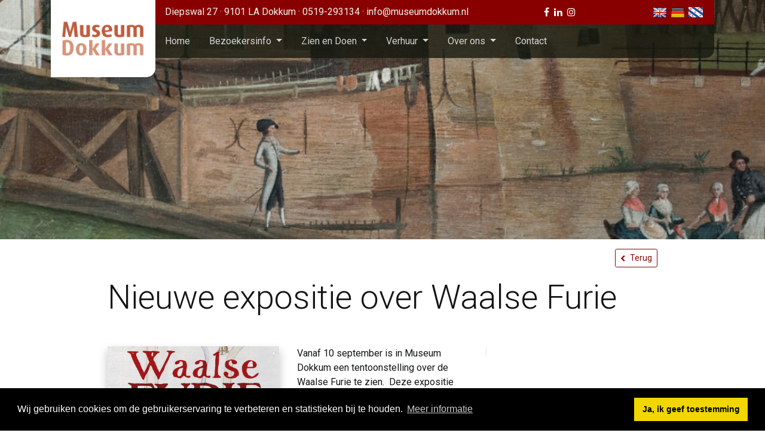

--- FILE ---
content_type: text/html; charset=UTF-8
request_url: https://www.museumdokkum.nl/nieuws/nieuwe-expositie-over-waalse-furie/
body_size: 8094
content:
<!DOCTYPE html>
<html lang="nl">
  <head>
    <!-- Meta tags -->
    <meta charset="utf-8">
    <meta http-equiv="x-ua-compatible" content="ie=edge">
    <meta name="viewport" content="width=device-width,initial-scale=1.0"/>
    <meta name="author" content="Boks Webdesign, info@bokswebdesign.nl" />
    <meta name="HandheldFriendly" content="True" />
    <meta name="robots" content="index, follow" />
    <meta name="Robots" content=""/>
    <meta name="keywords" content=""/>
    <meta name="description" content=""/>

    <title>
      Nieuwe expositie over Waalse Furie | Museum Dokkum
    </title>

    <!-- Stylesheets -->
    <link href="https://fonts.googleapis.com/css?family=Roboto+Condensed:300,700|Roboto:300,400,700&display=swap" rel="stylesheet">
    <link rel="stylesheet" href="https://maxcdn.bootstrapcdn.com/font-awesome/4.7.0/css/font-awesome.min.css">
    <link rel="stylesheet" href="/Forms/css/bootstrap.min.css" />
    <link rel="stylesheet" href="/Forms/css/style.css" />

    <!-- Scripts -->
    <script src="/Plugin/jquery/jquery.min.js"></script>

    <!-- Global site tag (gtag.js) - Google Analytics -->
    <script async src="https://www.googletagmanager.com/gtag/js?id=UA-26931498-1"></script>
    <script>
      window.dataLayer = window.dataLayer || [];
      function gtag(){dataLayer.push(arguments);}
      gtag('js', new Date());

      gtag('config', 'UA-26931498-1');
    </script>
  </head>

  <body class="position-relative">

    <!-- Header -->
    <section id="header" class="bg-dark text-center">

      <div class="position-lg-fixed mx-auto" style="top: 0; right: 0; left: 0; z-index: 999;">
        <div class="container">
          <div class="row">
            <div class="col-lg-3 col-xl-2 pr-lg-0">
              <a href="/" class="brand highlight">
                <img src="/Forms/img/museum-dokku8m.jpg" alt="Museum Dokkum" />
              </a>
            </div>

            <div class="col-lg-9 col-xl-10 pl-lg-0">
              <div class="d-flex justify-content-between bg-primary text-light px-3 py-2">
                <div class="mr-3 text-left">
	
		Diepswal 27
	
	&middot;
	
		9101 LA Dokkum
	
	&middot;
	
		<a class="text-decoration-none text-light" href='tel:0519-293134 '>
			0519-293134 
		</a>
	
	&middot;
	
		<a class="text-decoration-none text-light" href='mailto:info@museumdokkum.nl'>
			info@museumdokkum.nl
		</a>
	
</div>

                <div class="d-flex justify-content-center align-items-center mx-n1">
	
		<a href='https://www.facebook.com/Museum-Dokkum-430260790364362/' target='_blank' title='Facebook' class='text-white'>
			<i class='fa fa-facebook p-1'></i>
		</a>
	

	

	
		<a href='https://www.linkedin.com/company/museumdokkum/' target='_blank' title='Linkedin' class='text-white'>
			<i class='fa fa-linkedin p-1'></i>
		</a>
	

	
		<a href='https://www.instagram.com/museumdokkum/?hl=nl' target='_blank' title='Instagram' class='text-white'>
			<i class='fa fa-instagram p-1'></i>
		</a>
	

	

	

	
</div>

                <div class="taalswitcher d-flex ml-3">
                  <script>
                        $(document).ready(function(){
                          $("a.language").click(function(e){
                            e.preventDefault();
                            var lang = $(this).attr("id").substring(5);
                            $.ajax({
                              type: "POST",
                              async: "FALSE",
                              url: "/Framework/ajaxRequests.php",
                              data: "Action=switchLanguage&language="+lang+"",
                              complete: function(msg){
                                window.location.href = msg.responseText;
                              }
                            });
                          });
                        });
                    </script><a href="#" class="language" id="lang_EN"><img src="/Images/languages/EN.png" alt="taal kiezen"></a><a href="#" class="language" id="lang_DE"><img src="/Images/languages/DE.png" alt="taal kiezen"></a><a href="#" class="language" id="lang_FRL"><img src="/Images/languages/FRL.png" alt="taal kiezen"></a>
                </div>
              </div>
              <nav class="navbar navbar-main navbar-expand-xl navbar-dark">
                <button class="navbar-toggler" type="button" data-toggle="collapse" data-target="#navbarMain" aria-controls="navbarMain" aria-expanded="false" aria-label="Toggle navigation">
                  <span class="navbar-toggler-icon"></span> Menu
                </button>

                <div class="collapse navbar-collapse" id="navbarMain">
                  <ul class="navbar-nav navbar-nav-main w-100">
                    
    <li class="nav-item  ">
        
            
                <a class="nav-link" target="_self" href="/">
            
        

            Home
        </a>

        
    </li>

    <li class="nav-item  dropdown">
        
            <a class="nav-link dropdown-toggle" href="#" id="dropdown_8" role="button" data-toggle="dropdown" aria-haspopup="true" aria-expanded="false">
        

            Bezoekersinfo
        </a>

        
            <div class='dropdown-menu' aria-labelledby='dropdown_8'>
                
                    <a class='dropdown-item'  target='_blank' href='https://tickets.museumdokkum.nl/'>
                        Tickets reserveren
                    </a>
                
                    <a class='dropdown-item'  target='_blank' href='/bezoekersinfo/'>
                        Openingstijden &amp; prijzen
                    </a>
                
                    <a class='dropdown-item'  target='_blank' href='/agenda/'>
                        Agenda
                    </a>
                
                    <a class='dropdown-item'  target='_blank' href='/toeristen-informatie-punt-dokkum/'>
                        Toeristen Informatie Punt
                    </a>
                
                    <a class='dropdown-item'  target='_blank' href='/shop/'>
                        Museumwinkel
                    </a>
                
                    <a class='dropdown-item'  target='_blank' href='https://www.visserstrui.eu/nl/boeken/'>
                        Webshop
                    </a>
                
            </div>
        
    </li>

    <li class="nav-item  dropdown">
        
            <a class="nav-link dropdown-toggle" href="#" id="dropdown_26" role="button" data-toggle="dropdown" aria-haspopup="true" aria-expanded="false">
        

            Zien en Doen
        </a>

        
            <div class='dropdown-menu' aria-labelledby='dropdown_26'>
                
                    <a class='dropdown-item'  target='_self' href='/exposities/'>
                        Exposities
                    </a>
                
                    <a class='dropdown-item'  target='_self' href='/stadswandeling/'>
                        Stadswandelingen
                    </a>
                
                    <a class='dropdown-item'  target='_self' href='/groepsbezoek-en-rondleidingen/'>
                        Groepsbezoek &amp; rondleidingen
                    </a>
                
                    <a class='dropdown-item'  target='_self' href='https://www.museumdokkum.nl/huur-of-boek-bij-ons/boek-een-rondvaart/'>
                        Rondvaart
                    </a>
                
                    <a class='dropdown-item'  target='_self' href='/routes/'>
                        Bonifatius Kloosterpad
                    </a>
                
                    <a class='dropdown-item'  target='_self' href='/educatie/'>
                        Educatie
                    </a>
                
            </div>
        
    </li>

    <li class="nav-item  dropdown">
        
            <a class="nav-link dropdown-toggle" href="#" id="dropdown_21" role="button" data-toggle="dropdown" aria-haspopup="true" aria-expanded="false">
        

            Verhuur
        </a>

        
            <div class='dropdown-menu' aria-labelledby='dropdown_21'>
                
                    <a class='dropdown-item'  target='_self' href='/stadswandeling/'>
                        Stadswandeling
                    </a>
                
                    <a class='dropdown-item'  target='_self' href='http://https://www.museumdokkum.nl/huur-of-boek-bij-ons/boek-een-rondvaart/'>
                        Rondvaart
                    </a>
                
                    <a class='dropdown-item'  target='_self' href='/dokkumer-lokaeltsje/'>
                        Dockumer Lokaeltsje
                    </a>
                
                    <a class='dropdown-item'  target='_self' href='/hellinghus/'>
                        Hellinghûs
                    </a>
                
            </div>
        
    </li>

    <li class="nav-item  dropdown">
        
            <a class="nav-link dropdown-toggle" href="#" id="dropdown_2" role="button" data-toggle="dropdown" aria-haspopup="true" aria-expanded="false">
        

            Over ons
        </a>

        
            <div class='dropdown-menu' aria-labelledby='dropdown_2'>
                
                    <a class='dropdown-item'  target='_self' href='/over/'>
                        Wie zijn wij?
                    </a>
                
                    <a class='dropdown-item'  target='_self' href='/medewerkers-en-vrijwilligers/'>
                        Medewerkers en vrijwilligers
                    </a>
                
                    <a class='dropdown-item'  target='_self' href='/stagiair-in-het-museum/'>
                        Stagiair in het museum
                    </a>
                
                    <a class='dropdown-item'  target='_self' href='/donateurs/'>
                        Steun Museum Dokkum
                    </a>
                
                    <a class='dropdown-item'  target='_self' href='/nieuws/'>
                        Nieuws
                    </a>
                
                    <a class='dropdown-item'  target='_self' href='/stichting-musea-noardeast-fryslan/'>
                        Stichting Musea Noardeast Fryslân
                    </a>
                
            </div>
        
    </li>

    <li class="nav-item  ">
        
            
                <a class="nav-link" target="_self" href="/contactformulier/">
            
        

            Contact
        </a>

        
    </li>


                  </ul>
                </div>
              </nav>
            </div>
          </div>
        </div>
      </div>

      <div id="banner">
        <script src="/Plugin/slick/slick.min.js"></script>
<link href="/Plugin/slick/slick.min.css" rel="stylesheet" type="text/css"/>

<div id="slider" class="slider">
    
      <div class="slide">
          
            <img src="/Images/Fotoslider/ad76f04e632f0d081fcec083ecac9d71.jpg" alt="">
          
        </div>
    
    
</div>

<script>
$(function () {
  $('#slider').slick({
    lazyLoad: 'ondemand',
    dots: false,
    infinite: true,
    slidesToShow: 1,
    slidesToScroll: 1,
    arrows: false,
    autoplay: true,
    autoplaySpeed: 5000,
    fade: true
  });
});
</script>

      </div>

    </section>

    <!-- Main content -->
    <section id="main">
      <div class="container pt-3 pb-5">
        <div class="row">
          <div class="col-sm-10 offset-sm-1 mb-0">
            <h1 class="display-4 mt-5 mb-3">
              Nieuwe expositie over Waalse Furie
            </h1>

            <link rel="stylesheet" href="https://cdn.jsdelivr.net/gh/fancyapps/fancybox@3.5.7/dist/jquery.fancybox.min.css" />
<script src="https://cdn.jsdelivr.net/gh/fancyapps/fancybox@3.5.7/dist/jquery.fancybox.min.js"></script>

<p class="terug-link">
	<a class="text-decoration-none" href="/nieuws/">
		<i class="fa fa-chevron-left small mr-2"></i>Terug
	</a>
</p>

<div class="row mt-5">
	

	<div class="col order-2 order-md-1">

		<div class="row">
			<div class="col-12 col-lg-6">
				<a class='fancybox' href='/Images/Nieuws/Normaal/4199a5745846b572a9c06cd4f2507cd3.jpg' data-fancybox='nieuws-item'>
								<img src='/Images/Nieuws/Normaal/4199a5745846b572a9c06cd4f2507cd3.jpg' class='img-fluid highlight mb-5' alt='Nieuwe expositie over Waalse Furie'/>
							</a>
			</div>
			<div class="col-12 col-lg-6">
				Vanaf 10 september is in Museum Dokkum een tentoonstelling over de Waalse Furie te zien.  Deze expositie maakt onderdeel uit van het landelijk herdenkingsjaar ‘Geboorte van Nederland’ waarbij het jaar 1572 een keerpunt was in de Tachtigjarige Oorlog (1568-1648). Elke stad in de Nederlanden speelde hierin zijn eigen rol en heeft zijn eigen herinneringen. Ook Dokkum, onder de naam van de Waalse Furie. Dit speelde zich af van 27 augustus tot 7 september 1572 waarbij Geuzen, boeren en burgers het Spaanse Dokkum innamen. Hierop volgde een ontzet door Waalse troepen in Spaanse dienst. Dit ontaarde in grootschalige plunderingen en een stadsbrand. <br /><br />
De expositie vertelt het verhaal van de Waalse Furie aan de hand van het ooggetuigenverslag van Dokkumer apotheker Hendrik van Bra. Hij overleefde het ontzet en beschreef de gebeurtenissen in een verslag. Daarnaast was de Waalse Furie een keerpunt in de Dokkumer geschiedenis. In 1572 was al begonnen met de aanleg van versterkingen rondom de stad. In opdracht van Willem van Oranje werd werk gemaakt van de fortificaties. De bolwerken waren tien jaar later klaar en Dokkum kreeg het bekende uiterlijk.<br /><br />
Tijdens de Open Monumentendag op zaterdag 10 september staan de Waalse Furie en de bolwerken centraal. Op die dag is Museum Dokkum gratis toegankelijk voor bezoekers. Bovendien is er een speciale stadswandeling beschikbaar die langs de bolwerken gaat. Wandelaars lopen langs verschillende belangrijke punten tijdens de Waalse Furie. De tentoonstelling is tot 8 januari te zien. 

				<p class="mt-3 small text-muted">
					 1 september 2022
				</p>
			</div>
		</div>

		<div class="row mt-5">
			
		</div>

	</div>

	
		<div class="col-md-4 mb-5 order-1 order-md-2">
			<div class="border-md-left">
				<article class="nieuws-archief pb-3 px-3"></article>

<script type="text/javascript">
$(document).ready(function(){
  var weergave = 'maand';
  var show_totals_maand = 'true';
  var show_totals_jaar = 'false';
  var monthnames = JSON.parse('{"01":"Januari","02":"Februari","03":"Maart","04":"April","05":"Mei","06":"Juni","07":"Juli","08":"Augustus","09":"September","10":"Oktober","11":"November","12":"December"}');
  var nieuws_items = JSON.parse('{"2025":{"11":[{"ID":76,"Titel":"Museum Dokkum verwerft portret Abbas met de Rode Hoed","URL":"\/nieuws\/verwervingabbas\/","Datum":"24-11","Actief":false},{"ID":75,"Titel":"30.000ste bezoeker in Museum Dokkum en TIP","URL":"\/nieuws\/30-000ste-bezoeker-in-museum-dokkum-en-tip\/","Datum":"11-11","Actief":false}],"10":[{"ID":73,"Titel":"Nieuwe expositie: FRIA 40 jaar ","URL":"\/nieuws\/nieuwe-expositie-fria-40-jaar\/","Datum":"06-10","Actief":false}],"08":[{"ID":72,"Titel":"Museumnacht - Kraak de code! ","URL":"\/nieuws\/museumnacht-kraak-de-code\/","Datum":"26-08","Actief":false}],"05":[{"ID":71,"Titel":"Nieuwe expositie: FrIIsl\u00e2n door de ogen van Vermeer","URL":"\/nieuws\/doordeogenvanvermeer\/","Datum":"27-05","Actief":false}],"04":[{"ID":70,"Titel":"Kaalstaart Festival","URL":"\/nieuws\/kaalstaart-festival\/","Datum":"22-04","Actief":false}],"02":[{"ID":69,"Titel":"Help Pake en Beppe de vakantie door","URL":"\/nieuws\/help-pake-en-beppe-de-vakantie-door\/","Datum":"05-02","Actief":false}],"01":[{"ID":68,"Titel":"Nieuwe expositie: De Groen Werkt","URL":"\/nieuws\/nieuwe-expositie-de-groen-werkt\/","Datum":"24-01","Actief":false}]},"2024":{"09":[{"ID":67,"Titel":"Museum Dokkum en Toeristisch Informatiepunt verwelkomen 25.000 bezoekers","URL":"\/nieuws\/museum-dokkum-en-toeristisch-informatiepunt-verwelkomen-25-000-bezoekers\/","Datum":"30-09","Actief":false},{"ID":66,"Titel":"Nieuwe expositie: Luchtigheden - Art Quilts","URL":"\/nieuws\/nieuwe-expositie-luchtigheden-art-quilts\/","Datum":"25-09","Actief":false}],"07":[{"ID":64,"Titel":"Nieuwe toegangsdeur","URL":"\/nieuws\/nieuwedeur\/","Datum":"01-07","Actief":false}],"05":[{"ID":63,"Titel":"Oproep vakantiekrachten ","URL":"\/nieuws\/oproep-vakantiekrachten\/","Datum":"14-05","Actief":false}],"04":[{"ID":61,"Titel":"Stadswandeling Bolwerken","URL":"\/nieuws\/verdedigingserfgoed\/","Datum":"18-04","Actief":false},{"ID":62,"Titel":"Stadgidsen in nieuw jasje","URL":"\/nieuws\/stadgidsen-in-nieuw-jasje\/","Datum":"09-04","Actief":false}],"02":[{"ID":60,"Titel":"5xWOW Arrangement Dokkum","URL":"\/nieuws\/5xwow-arrangement-dokkum\/","Datum":"27-02","Actief":false}],"01":[{"ID":58,"Titel":"Leerlingen Dockinga College exposeren 'verborgen schatten'","URL":"\/nieuws\/leerlingen-dockinga-college-exposeren-verborgen-schatten\/","Datum":"09-01","Actief":false}]},"2023":{"10":[{"ID":57,"Titel":"Overhandiging huisnamenwandeling","URL":"\/nieuws\/overhandiging-huisnamenwandeling\/","Datum":"31-10","Actief":false}],"08":[{"ID":55,"Titel":"Nieuwe expositie: KIEK - een beleving van Dokkum","URL":"\/nieuws\/nieuwe-expositie-kiek-een-beleving-van-dokkum\/","Datum":"22-08","Actief":false}],"07":[{"ID":54,"Titel":"Museum Dokkum blijft erkend leerbedrijf voor stagiaires!","URL":"\/nieuws\/museum-dokkum-blijft-erkend-leerbedrijf-voor-stagiaires\/","Datum":"18-07","Actief":false}],"06":[{"ID":53,"Titel":"Vrijwilliger worden? ","URL":"\/nieuws\/vrijwilliger-worden\/","Datum":"13-06","Actief":false},{"ID":52,"Titel":"Opening expositie 'Een dier is ook maar een mens'","URL":"\/nieuws\/opening-expositie-een-dier-is-ook-maar-een-mens\/","Datum":"09-06","Actief":false}],"05":[{"ID":51,"Titel":"Mini-tentoonstelling over showband DoMuKo","URL":"\/nieuws\/mini-tentoonstelling-over-showband-domuko\/","Datum":"10-05","Actief":false}],"03":[{"ID":50,"Titel":"Museum Dokkum viert 60-jarig jubileum","URL":"\/nieuws\/museum-dokkum-viert-60-jarig-jubileum\/","Datum":"21-03","Actief":false}],"01":[{"ID":48,"Titel":"Nieuwe expositie: Cees Booij '80 jaar' ","URL":"\/nieuws\/nieuwe-expositie-cees-booij-80-jaar\/","Datum":"11-01","Actief":false}]},"2022":{"12":[{"ID":47,"Titel":"Fijne feestdagen!","URL":"\/nieuws\/fijne-feestdagen\/","Datum":"20-12","Actief":false},{"ID":46,"Titel":"Museum Dokkum voegt portretten De Schiffart toe aan collectie","URL":"\/nieuws\/museum-dokkum-voegt-portretten-de-schiffart-toe-aan-collectie\/","Datum":"06-12","Actief":false}],"11":[{"ID":45,"Titel":"Museum Dokkum en Toeristen Informatiepunt verwelkomen 25.000 bezoekers","URL":"\/nieuws\/museum-dokkum-en-toeristen-informaitiepunt-verwelkomen-25-000-bezoekers\/","Datum":"17-11","Actief":false},{"ID":43,"Titel":"Kom Erbij Maand November","URL":"\/nieuws\/kom-erbij-maand-november\/","Datum":"01-11","Actief":false}],"10":[{"ID":44,"Titel":"Collectie Museum Dokkum en 't Fiskersh\u00faske onder handen genomen","URL":"\/nieuws\/collectie-museum-dokkum-en-t-fiskershuske-onder-handen-genomen\/","Datum":"25-10","Actief":false}],"09":[{"ID":41,"Titel":"Bezoek de Kraak!","URL":"\/nieuws\/bezoek-de-kraak\/","Datum":"23-09","Actief":false},{"ID":39,"Titel":"Open Monumentendag ","URL":"\/nieuws\/open-monumentendag\/","Datum":"06-09","Actief":false},{"ID":38,"Titel":"Honderden kinderen bezoeken Dokkumer sk\u00fbtsjes","URL":"\/nieuws\/honderden-kinderen-bezoeken-dokkumer-skutsjes\/","Datum":"06-09","Actief":false},{"ID":37,"Titel":"Nieuwe expositie over Waalse Furie","URL":"\/nieuws\/nieuwe-expositie-over-waalse-furie\/","Datum":"01-09","Actief":true}],"08":[{"ID":36,"Titel":"Admiraliteitsdagen","URL":"\/nieuws\/admiraliteitsdagen\/","Datum":"23-08","Actief":false}],"07":[{"ID":34,"Titel":"Museum Dokkum verleent plukrecht aan Restaurant de Waard van Dokkum","URL":"\/nieuws\/museum-dokkum-verleent-plukrecht-aan-restaurant-de-waard-van-dokkum\/","Datum":"28-07","Actief":false},{"ID":33,"Titel":"Online tentoonstelling geopend","URL":"\/nieuws\/online-tentoonstelling-geopend\/","Datum":"14-07","Actief":false}],"06":[{"ID":32,"Titel":"Symposium Waalse Furie","URL":"\/nieuws\/symposium-waalse-furie\/","Datum":"21-06","Actief":false},{"ID":31,"Titel":"Nieuwe tentoonstelling: Nijmakke \u00e2ld","URL":"\/nieuws\/nijmakke-ald\/","Datum":"21-06","Actief":false}],"04":[{"ID":30,"Titel":"OPROEP: Hergebruikte kleding gezocht","URL":"\/nieuws\/oproep-hergebruikte-kleding-gezocht\/","Datum":"19-04","Actief":false},{"ID":29,"Titel":"Opening expositie Dokkum, 77 jaar vrij","URL":"\/nieuws\/opening-expositie-dokkum-77-jaar-vrij\/","Datum":"19-04","Actief":false},{"ID":27,"Titel":"Opening Klooster Klaarkamp","URL":"\/nieuws\/klooster-klaarkamp\/","Datum":"01-04","Actief":false}],"03":[{"ID":26,"Titel":"Nieuwe aanwinst: Pasteltekeningen van Dokkumer echtpaar","URL":"\/nieuws\/nieuwe-aanwinst-pasteltekeningen-van-dokkumer-echtpaar\/","Datum":"25-03","Actief":false}]},"2021":{"12":[{"ID":24,"Titel":"Nieuwe collectie medewerker Marieke Langhout","URL":"\/nieuws\/5-friese-musea-stellen-samen-een-collectiemedewerker-aan\/","Datum":"14-12","Actief":false},{"ID":23,"Titel":"Vrijwilligers bedankt!","URL":"\/nieuws\/vrijwilligers-bedankt\/","Datum":"07-12","Actief":false},{"ID":22,"Titel":"Sneuper speurt naar herkomst schilderij, Mini-expo Ids Wiersma","URL":"\/nieuws\/sneuper-speurt-naar-herkomst-schilderij-mini-expo-ids-wiersma\/","Datum":"04-12","Actief":false}],"11":[{"ID":21,"Titel":"Verborgen Schatten","URL":"\/nieuws\/verborgen-schatten\/","Datum":"24-11","Actief":false},{"ID":20,"Titel":"QR code nu ook in de musea","URL":"\/nieuws\/qr-code-nu-ook-in-de-musea\/","Datum":"12-11","Actief":false}],"10":[{"ID":19,"Titel":"Toegang zonder QR code","URL":"\/nieuws\/in-museum-toegang-zonder-qr-code\/","Datum":"01-10","Actief":false}],"07":[{"ID":18,"Titel":"Musea verwachten lange hersteltijd","URL":"\/nieuws\/musea-verwachten-lange-hersteltijd\/","Datum":"16-07","Actief":false}],"06":[{"ID":17,"Titel":"Zoom in op De Foudgumse School","URL":"\/nieuws\/zoom-in-op-de-foudgumse-school\/","Datum":"30-06","Actief":false},{"ID":16,"Titel":"Extra open op zondagen","URL":"\/nieuws\/extra-open-op-zondagen\/","Datum":"25-06","Actief":false},{"ID":15,"Titel":"Expositie: Zoom in op de Foudgumse School","URL":"\/nieuws\/expositie-zoom-in-op-de-foudgumse-school\/","Datum":"25-06","Actief":false},{"ID":14,"Titel":"Expo Polaroids nog t\/m 8 juni","URL":"\/nieuws\/expo-polaroids-nog-t-m-8-juni\/","Datum":"04-06","Actief":false},{"ID":13,"Titel":"Museum weer open!","URL":"\/nieuws\/museum-weer-open\/","Datum":"03-06","Actief":false},{"ID":12,"Titel":"Gratis audiotour langs de 7 hotspots van Dokkum","URL":"\/nieuws\/gratis-audiotour-langs-de-7-hotspots-van-dokkum-terug\/","Datum":"01-06","Actief":false}],"05":[{"ID":10,"Titel":"Pinksteren 2021 gesloten","URL":"\/nieuws\/pinksteren-gesloten\/","Datum":"19-05","Actief":false},{"ID":9,"Titel":"Kloostermuseum komt in Museum Dokkum","URL":"\/nieuws\/kloostermuseum-komt-in-museum-dokkum\/","Datum":"11-05","Actief":false}],"04":[{"ID":8,"Titel":"We gaan (deels) weer open","URL":"\/nieuws\/we-gaan-weer-open\/","Datum":"27-04","Actief":false},{"ID":7,"Titel":"Gesloten op Koningsdag","URL":"\/nieuws\/gesloten-op-koningsdag\/","Datum":"22-04","Actief":false}],"02":[{"ID":4,"Titel":"Collectie Museum Dokkum online te bekijken op museum.frl","URL":"\/nieuws\/collectie-museum-dokkum-online-te-bekijken-op-museum-frl\/","Datum":"01-02","Actief":false}]}}');

  $.each(nieuws_items, function(year, year_items){
    // Running count number of items in year
    var items_in_year = 0;

    // Add year with heading
    $('article.nieuws-archief').prepend($('<div id="nieuws-'+year+'" class="nieuws-jaar"></div>'));
    $('#nieuws-'+year).append('<div class="nieuws-jaar-heading h5 cursor-pointer py-2 px-3 mt-3">'+year+'</div>');

    // weergave === 'maand' add month heading
    $.each(year_items, function(month, month_items){
      items_in_year += month_items.length;

      $('#nieuws-'+year+' .nieuws-jaar-heading').after('<div id="nieuws-'+year+'-'+month+'" class="nieuws-maand"></div>');

      if(weergave === 'maand'){
        // Add maand heading
        $('#nieuws-'+year+'-'+month).append('<div class="nieuws-maand-heading d-flex justify-content-between h6 font-weight-normal cursor-pointer py-2 px-3 mb-0">'+monthnames[month]+'</div>');

        if(show_totals_maand === 'true'){
          $('#nieuws-'+year+'-'+month+' .nieuws-maand-heading').append('<span class="badge badge-light text-muted">'+month_items.length+'</span>');
        }
      }

      // Add items
      $('#nieuws-'+year+'-'+month).append('<div id="nieuws-'+year+'-'+month+'-items" class="nieuws-items pt-2"></div>');
      $.each(month_items, function(index, item){
          $('#nieuws-'+year+'-'+month+'-items').append('<a class="nieuws-link d-block small text-body text-decoration-none pb-3 pl-3 '+((item.Actief) ? 'active text-muted disabled' : '')+'" '+((item.Actief) ? '' : 'href="'+item.URL+'"')+'><span class="text-muted pr-2"> '+item.Datum+'</span><p class="d-inline">'+item.Titel+'</p></a>');
      });
    });

    if(show_totals_jaar === 'true'){
      $('#nieuws-'+year+' .nieuws-jaar-heading').append('&nbsp;<span class="badge badge-light text-muted">'+items_in_year+'</span>');
    }
  });

  // Show/hide based on active item
  $active = $('.nieuws-items a.active');

  // Hide maanden in jaar except where active
  $('.nieuws-maand').hide();
  $active.parents('.nieuws-jaar').find('.nieuws-maand').show();

  if(weergave === 'maand'){
    // Hide items in maand except where active
    $('.nieuws-items').hide();
    $active.parents('.nieuws-maand').find('.nieuws-items').show();
  }

  // Click .nieuws-jaar-heading
  $(document).on('click', '.nieuws-jaar-heading', function(e){
    $(this).siblings('.nieuws-maand').slideToggle(200);
  });

  // Click .nieuws-maand-heading
  $(document).on('click', '.nieuws-maand-heading', function(e){
    $(this).siblings('.nieuws-items').slideToggle(200);
  });
});
</script>

			</div>
		</div>
	
</div>

          </div>
        </div>
      </div>
    </section>

    <!-- Footer -->
    <section id="Footer" class="bg-primary text-white py-5">
      <div class="container">
        <div class="row">
          <div class="col-12 col-sm-6">
            <div class="text-light">
	<div class="mb-4">

		
			<p class='h4 font-regular font-weight-normal'>
				Museum Dokkum
			</p>
		

		
			<p class="text-muted mb-0">
				Diepswal 27
			</p>
		

		
			<p class="text-muted">
				9101 LA Dokkum
			</p>
		

	</div>
	<div class="row">
		<div class="col-12 col-sm-6">

			
				<div class="mb-3">
					<p class="small text-muted mb-0">
						Telefoon
					</p>
					<p>
						<a class="text-decoration-none text-light" href='tel:0519-293134 '>
							0519-293134 
						</a>
					</p>
				</div>
			

			

			

			
				<div class="mb-3">
					<p class="small text-muted mb-0">
						E-mail
					</p>
					<p>
						<a class="text-decoration-none text-light" href='mailto:info@museumdokkum.nl'>
							info@museumdokkum.nl
						</a>
					</p>
				</div>
			
		</div>
		<div class="col-12 col-sm-6">
			

			
				<div class="mb-3">
					<p class="small text-muted mb-0">
						KvK nummer
					</p>
					<p>
						41000513
					</p>
				</div>
			

			

		</div>
	</div>

</div>

          </div>
          <div class="col-12 col-sm-6">
            ANBI:<br />
Stichting Musea Noardeast Fryslân - Museum Dokkum<br />
RSIN / Fiscaal nummer: NL002796624B01<br /><br /><a href="https://www.museumdokkum.nl/algemenevoorwaarden/">Algemene voorwaarden</a><br /><a href="/anbi">Documenten en informatie</a><br /><a href="http://www.museumdokkum.nl/privacy-verklaring/">Privacyverklaring</a><br /><br />
Volg ons op <a href="https://www.instagram.com/museumdokkum/">Instagram </a>of <a href="https://www.facebook.com/Museumdokkum">Facebook</a>!
          </div>
        </div>
      </div>
    </section>

    <!-- Copyright -->
    <section id="copyright" class="bg-dark text-muted text-center py-5">
      <div class="container">
        <p class="text-white-50">
          Museum Dokkum &copy; <script type="text/javascript">document.write(new Date().getFullYear())</script></p>
        <p class="text-white-50 small mb-0">
          <a href="https://www.bokswebdesign.nl/" target="blank" class="text-white-50 text-decoration-none">Ontwerp en realisatie door Boks Webdesign</a>
        </p>
      </div>
    </section>

    <!-- Return to top button -->
    <a href="#" id="return-to-top" title="Return to top" class="highlight highlight-actionable highlight-actionable-scale">
      <i class="fa fa-chevron-up small"></i>
    </a>

    <!-- Scripts -->
    <script type='text/javascript' src="/Forms/js/bootstrap.bundle.min.js"></script>
    <script type='text/javascript' src="/Forms/js/return-to-top.js"></script>


    <!-- Cookie concent alert -->
    <link rel="stylesheet" type="text/css" href="//cdnjs.cloudflare.com/ajax/libs/cookieconsent2/3.1.0/cookieconsent.min.css" />
<script src="//cdnjs.cloudflare.com/ajax/libs/cookieconsent2/3.1.0/cookieconsent.min.js"></script>
<script>
window.addEventListener("load", function(){
window.cookieconsent.initialise({
  "palette": {
    "popup": {
      "background": "#000"
    },
    "button": {
      "background": "#f1d600"
    }
  },
  "content": {
    "message": "Wij gebruiken cookies om de gebruikerservaring te verbeteren en statistieken bij te houden.",
    "dismiss": "Ja, ik geef toestemming",
    
      "link": "Meer informatie",
      "href": "/privacy-verklaring/",
    
    target: '_parent',
  }
})});
</script>


    <script src="https://cdn.jsdelivr.net/npm/css-vars-ponyfill@2"></script>
    <script>cssVars();</script>
  </body>
</html>


--- FILE ---
content_type: text/css
request_url: https://www.museumdokkum.nl/Forms/css/style.css
body_size: 3283
content:
/**
 * The main styling of the website
 *
 * 1. Base
 * 2. Colors
 * 3.  Fixes
 * 4.  Utilities
 * 4.1   Type
 * 4.2   Border
 * 4.3   Image
 * 4.4   Terug link
 * 4.5   Highlight
 * 4.6   Card columns
 * 4.7   Other
 * 5.  Banner
 * 6.  Navbar
 * 7.  Return to top
 * 8.  Modules
 * 8.1   FAQ
 * 8.2   Foto slider
 * 8.3   Foto slider basic
 * 8.4   Nieuws
 */

/* ==========================================================================
   1. Base
   ========================================================================== */

:root {
  --color-primary:          #890000;
  --color-primary-light:    #FF7F7F;
  --color-secondary:        #D0D6B3;
  --color-light:            #f2f2ed;
  --color-dark:             #171910;
  --color-dark-transparent: rgba(23,25,16,.8);
  --font-color:             #131515;
}

html, body {
  color: var(--font-color);
  font-family: 'Roboto', sans-serif;
}

h1, h2, h3, h4, h5, h6,
.h1, .h2, .h3, .h4, .h5, .h6 {
  font-family: 'Roboto Condensed', sans-serif;
  text-transform: uppercase;
  font-weight: 700;
}

.display-1, .display-2, .display-3, .display-4 {
  font-family: 'Roboto', sans-serif;
  text-transform: none;
}

.highlight__title {
  font-weight: 300;
}

.font-regular {
  font-weight: 400;
  font-family: 'Roboto', sans-serif;
  text-transform: none;
}


/* ==========================================================================
   2. Colors
   ========================================================================== */

/* Primary */
.btn-link,.btn-outline-primary.disabled,.btn-outline-primary:disabled,.page-link,a,a:hover{color:var(--color-primary)}.teruglink a,.text-primary{color:var(--color-primary)!important}.badge-primary,.bg-primary,.custom-checkbox .custom-control-input:checked~.custom-control-label::before,.custom-checkbox .custom-control-input:indeterminate~.custom-control-label::before,.custom-control-input:checked~.custom-control-label::before,.custom-radio .custom-control-input:checked~.custom-control-label::before,.dropdown-item.active,.dropdown-item:active,.nav-pills .nav-link.active,.nav-pills .show>.nav-link,.progress-bar{background-color:var(--color-primary)!important}.btn-outline-primary:hover,.btn-outline-primary:not(:disabled):not(.disabled).active,.btn-outline-primary:not(:disabled):not(.disabled):active,.btn-primary,.btn-primary.disabled,.btn-primary:disabled,.list-group-item.active,.page-item.active .page-link,.show>.btn-outline-primary.dropdown-toggle,.terug-link a:focus,.terug-link a:hover{background-color:var(--color-primary);border-color:var(--color-primary)}.btn-outline-primary{color:var(--color-primary);border-color:var(--color-primary)}.border-primary,.teruglink a{border-color:var(--color-primary)!important}

/* Secondary */
.btn-secondary,.btn-secondary.disabled,.btn-secondary:disabled,.btn-outline-secondary:hover,.btn-outline-secondary:not(:disabled):not(.disabled).active,.btn-outline-secondary:not(:disabled):not(.disabled):active,.show>.btn-outline-secondary.dropdown-toggle{background-color:var(--color-secondary);border-color:var(--color-secondary)}.badge-secondary{background-color:var(--color-secondary)}.border-secondary{border-color:var(--color-secondary)!important}.bg-secondary{background-color:var(--color-secondary)!important}.btn-outline-secondary{color:var(--color-secondary);border-color:var(--color-secondary)}.btn-outline-secondary.disabled,.btn-outline-secondary:disabled{color:var(--color-secondary)}.text-secondary{color:var(--color-secondary)!important}


/* Light */
.btn-light,.btn-light.disabled,.btn-light:disabled,.btn-outline-light:hover,.btn-outline-light:not(:disabled):not(.disabled).active,.btn-outline-light:not(:disabled):not(.disabled):active,.show>.btn-outline-light.dropdown-toggle{background-color:var(--color-light);border-color:var(--color-light)}.badge-light,.dropdown-item:focus,.dropdown-item:hover,.list-group-item-action:focus,.list-group-item-action:hover{background-color:var(--color-light)}.border-light{border-color:var(--color-light)!important}.bg-light{background-color:var(--color-light)!important}.btn-outline-light{color:var(--color-light);border-color:var(--color-light)}.btn-outline-light.disabled,.btn-outline-light:disabled{color:var(--color-light)}.text-light{color:var(--color-light)!important}

/* Dark */
.btn-dark,.btn-dark.disabled,.btn-dark:disabled,.btn-outline-dark:hover,.btn-outline-dark:not(:disabled):not(.disabled).active,.btn-outline-dark:not(:disabled):not(.disabled):active,.show>.btn-outline-dark.dropdown-toggle,.btn-primary:hover,.btn-primary:focus{background-color:var(--color-dark);border-color:var(--color-dark)}.badge-dark{background-color:var(--color-dark)}.border-dark{border-color:var(--color-dark)!important}.bg-dark{background-color:var(--color-dark)!important}.btn-outline-dark{color:var(--color-dark);border-color:var(--color-dark)}.btn-outline-dark.disabled,.btn-outline-dark:disabled{color:var(--color-dark)}.text-dark{color:var(--color-dark)!important}

/* Reset */
.text-white a:hover,.text-light a:hover{color:#fff}

/* Link color on bg-primary */
.bg-primary a,
.bg-primary a:hover {
  color: var(--color-primary-light);
}

/* ==========================================================================
   3. Fixes
   ========================================================================== */

img {
  max-width: 100%;
}

.border,
.border-top,
.border-right,
.border-bottom,
.border-left,
.table th,
.table td {
  border-color: rgba(0,0,0,.1) !important;
}

.text-white .border,
.text-white .border-top,
.text-white .border-right,
.text-white .border-bottom,
.text-white .border-left,
.text-white .table th,
.text-white .table td,
.text-light .border,
.text-light .border-top,
.text-light .border-right,
.text-light .border-bottom,
.text-light .border-left,
.text-light .table th,
.text-light .table td {
  border-color: rgba(255,255,255,.25) !important;
}

.text-muted {
  color: rgba(0,0,0,.45) !important;
}

.text-white .text-muted,
.text-white.text-muted,
.text-light .text-muted,
.text-light.text-muted {
  color: rgba(255,255,255,.7) !important;
}

.text-white .table,
.text-white.table {
  color: #fff;
}


/* ==========================================================================
   4. Utilities
   ========================================================================== */


/* 4.1 Type
   ========================================================================== */

/**
 * Adding Bootstraps .text-decoration-none class because it wasn't included in
 * the Bootstrap.min.css for some reason
 */
.text-decoration-none {
  text-decoration: none !important;
}

/**
 * Adding .hoverable utility class to apply a background to links on hover
 */
.hoverable:hover {
  background: rgba(0,0,0,.075);
}


/* 4.2 Border
   ========================================================================== */

/**
 * A border that is visible on dark backgrounds.
 */
.border-light,
.text-white th,
.text-white td,
.text-light th,
.text-light td {
  border-color: rgba(255,255,255,.1) !important;
}

@media (min-width: 768px) {
  .border-md-left {
    border-left: 1px solid rgba(0,0,0,.1) !important;
  }

  .border-md-right {
    border-right: 1px solid rgba(0,0,0,.1) !important;
  }
}


/* 4.3 Image
   ========================================================================== */

.img-cover {
  height: 100%;
  width: 100%;
  object-fit: cover;
  object-position: center;
}

.img-cover-fixed-height-sm {
  height: 200px;
}

.img-cover-fixed-height-md {
  height: 300px;
}

.img-cover-fixed-height-lg {
  height: 400px;
}

.img-cover-fixed-height-xl {
  height: 500px;
}


/* 4.4 Terug link
   ========================================================================== */

.terug-link {
  position: absolute;
  top: 0;
  right: 15px; /* Compensates Bootstraps 15px padding */
}

.terug-link a {
  display: inline-block;
  font-weight: 400;
  text-align: center;
  white-space: nowrap;
  vertical-align: middle;
  -webkit-user-select: none;
  -moz-user-select: none;
  -ms-user-select: none;
  user-select: none;
  border: 1px solid;
  transition: color .15s ease-in-out,background-color .15s ease-in-out,border-color .15s ease-in-out,box-shadow .15s ease-in-out;
  background-color: transparent;
  background-image: none;
  padding: .25rem .5rem;
  font-size: .875rem;
  line-height: 1.5;
  border-radius: .2rem;
}

.terug-link a:hover {
  color: #fff;
}


/* 4.5 Highlight
 * Used on small highlighted sections to make template specific styling easier.
   ========================================================================== */

/**
 * Regular highlight box.
 */
.highlight {
  border-bottom-right-radius: 15px;
  box-shadow: 0 .5rem 1rem rgba(0,0,0,.25)!important;
  overflow: hidden;
}

/**
 * Clickable highlight box.
 */
.highlight-actionable {
  transition: box-shadow .25s;
}

.highlight-actionable:hover {
  box-shadow: 0 .5rem 2rem rgba(0,0,0,.5)!important;
}

/**
 * Special highlight box that is only put on boxes which should stand out.
 */
.highlight-actionable-special {
}

.highlight-actionable-special:hover {
}

/* 4.6 Card columns
 * These classes act as utility classes for Bootstraps .card-column class.
   ========================================================================== */

/**
 * Change the column count:
 * sm: 2
 * md: 3
 * lg: 4
 */
.card-columns-sm {
  -webkit-column-count: 2;
  -moz-column-count: 2;
  column-count: 2;
}

@media (min-width: 576px) {
  .card-columns-sm {
    -webkit-column-count: 3;
    -moz-column-count: 3;
    column-count: 3;
  }
}

@media (min-width: 768px) {
  .card-columns-sm {
    -webkit-column-count: 4;
    -moz-column-count: 4;
    column-count: 4;
  }
}

/**
 * Set the column gap to a Bootstrap margin of 3
 */
.card-columns-column-gap-3 {
  -webkit-column-gap: 1rem;
  -moz-column-gap: 1rem;
}


/* 4.7 Other
   ========================================================================== */

.border-between-two-col:nth-child(even) {
  border-left: 1px solid #dee2e6;
}

.shadow-indent {
  -moz-box-shadow: inset 0 2px 15px rgba(0,0,0,.15);
  -webkit-box-shadow: inset 0 2px 15px rgba(0,0,0,.15);
  box-shadow: inset 0 2px 15px rgba(0,0,0,.15);
}

.cursor-pointer {
  cursor: pointer;
}

@media (min-width: 992px) {
  .position-lg-fixed {
    position: fixed;
  }
}

.language {
  margin: 0 3px;
}

/* ==========================================================================
   5. Banner
   ========================================================================== */

.brand {
  display: block;
  font-size: 1.5rem;
  font-weight: 300;
  text-decoration: none !important;
  color: #fff !important;
  background-color: var(--color-dark);
  padding: 2rem 1rem 1rem;
  margin-bottom: 0;
}

@media (min-width: 992px) {
  .brand {
    color: inherit !important;
    background-color: #fff;
    padding: 2rem 1rem;
    position: absolute;
    width: calc(100% - 15px);
  }
}

.homepage-blok {
  transform: translateY(-100px);
}


/* ==========================================================================
   6. Navbar
   ========================================================================== */

.navbar-main {
  padding: 0;
  background-color: var(--color-dark);
}

.navbar-nav-main .nav-item {
  padding: 0;
}

.navbar-nav-main .nav-item {
  border-top: 1px solid rgba(255,255,255,.1);
}

.navbar-nav-main .nav-link {
  padding: 1rem 1.75rem !important;
  color: rgba(255,255,255,.8) !important;
}

.navbar-nav-main .nav-link:not(.disabled):hover,
.navbar-nav-main .nav-link:not(.disabled):focus {
  background: rgba(255,255,255,.075);
}

.navbar-main .dropdown-menu {
  border: none;
  padding: 0;
  margin: 0;
  border-radius: 0;
}

.navbar-main .dropdown-item {
  color: rgba(255,255,255,.8);
  padding: .75rem 1.75rem;
  font-size: .9em;
  background-color: rgba(0,0,0,.15);
}

.navbar-main .dropdown-item:focus,
.navbar-main .dropdown-item:hover {
  background-color: rgba(255,255,255,.15);
}

@media (max-width: 1199px) {
  .navbar-main .navbar-toggler {
    margin: .5rem;
    border: none;
  }

  .navbar-main .dropdown-menu {
    background-color: transparent;
  }
}

@media (min-width: 1200px) {
  .navbar-main {
    background-color: var(--color-dark-transparent);
    border-bottom-right-radius: 15px;
  }

  .navbar-nav-main .nav-item {
    border-top: none;
  }

  .navbar-nav-main .nav-link {
    padding: 1rem !important;
  }

  .navbar-main .dropdown-menu {
    background-color: var(--color-dark);
    border-bottom-right-radius: 10px;
    overflow: hidden;
  }
}


/* ==========================================================================
   7. Return to top
   ========================================================================== */

#return-to-top {
  position: fixed;
  bottom: 3rem;
  right: 3rem;
  z-index: 9999;
  width: 2rem;
  height: 2rem;
  text-align: center;
  background: #fff;
  color: #444;
  cursor: pointer;
  text-decoration: none;
  display: none;
  align-items: center;
  justify-content: center;
}

#return-to-top.show {
  display: flex;
}


/* ==========================================================================
   8.  Modules
   ========================================================================== */

/* 8.1 FAQ
   ========================================================================== */
.faq-title {
  transition: transform .35s;
}

.faq-title::after {
  font: normal normal normal 14px/1 FontAwesome;
  font-size: .75rem;
  text-rendering: auto;
  content: "\f078";
  margin-right: .75rem;
}

.faq-title[aria-expanded="true"] {
  transform: scale(1.025);
}

.faq-title[aria-expanded="true"]::after {
  content: "\f077";
}


/* 8.2 Foto slider
   ========================================================================== */
.slick-list {
  margin: 0!important;
}
.slick-next, .slick-prev {
  z-index: 100;
}
#slider .slide {
  position: relative;
}
#slider .slide, #slider .slide a {
  color: white;
}
#slider .slide img {
  width: 100%;
  height: 400px;
  object-fit: cover;
  object-position: center;
}
#slider .slide .slide-caption {
  position: absolute;
  top: 0;
  bottom: 0;
  left: 0;
  right: 0;
  width: 100%;
  background: rgba(0,0,0,.5);
}


/* 8.3 Foto slider basic
   ========================================================================== */
#slider_basic .slide {
    padding: 0 10px;
}
#slider_basic .slide, #slider_basic .slide a{
    color: white;
}
#slider_basic .slide img {
    width: 100%;
}
#slider_basic .slide h2, #slider_basic .slide p{
    position: absolute;
    max-width: 100%;
}
#slider_basic .slide h2 {
    bottom: 15%;
    left: 2%;
    font-size: 36px;
}
#slider_basic .slide p {
    bottom: 8%;
    left: 2%;
    font-weight: 600;
}

.slick-dots {
  display: flex;
  justify-content: center;
  padding: 0;
  list-style: none;
  margin: 1.5rem 0 0;
}

.slick-dots li {
  padding: 0 .25rem;
}

.slick-dots button {
  cursor: pointer;
  color: #b8b9ba;
  background: none;
  border: none;
  display: inline-block;
  font-weight: 400;
  text-align: center;
  white-space: nowrap;
  vertical-align: middle;
  -webkit-user-select: none;
  -moz-user-select: none;
  -ms-user-select: none;
  user-select: none;
  padding: .125rem .75rem;
  font-size: 1rem;
  line-height: 1.5;
  transition: color .25s ease-in-out;
}

.slick-dots button:focus {
  outline: 0;
  box-shadow: none;
}

.slick-dots li.slick-active button {
  color: #58595a;
}


/* 8.4 Nieuws
   ========================================================================== */

.nieuws-jaar-heading,
.nieuws-maand-heading {
    border-radius: .25rem;
    transition: background .15s;
}

.nieuws-jaar-heading:hover,
.nieuws-jaar-heading:focus,
.nieuws-maand-heading:hover,
.nieuws-maand-heading:focus {
    background: rgba(0,0,0,.025);
}

.nieuws-link {
    transition: transform .15s;
}

.nieuws-link:hover:not(.disabled),
.nieuws-link:focus:not(.disabled) {
    transform: translateX(.25rem);
}


.iframe_friesland{
	width:1150px;
	height:1000px; 
	border: none;
}

/* On screens that are 992px or less, set the background color to blue */
@media screen and (max-width: 992px) {
	.iframe_friesland{
		width:950px;
		height:1000px; 
		border: none;
	}
}

/* On screens that are 600px or less, set the background color to olive */
@media screen and (max-width: 600px) {
 .iframe_friesland{
	width:350px;
	height:1200px; 
	border: none;
}

}
